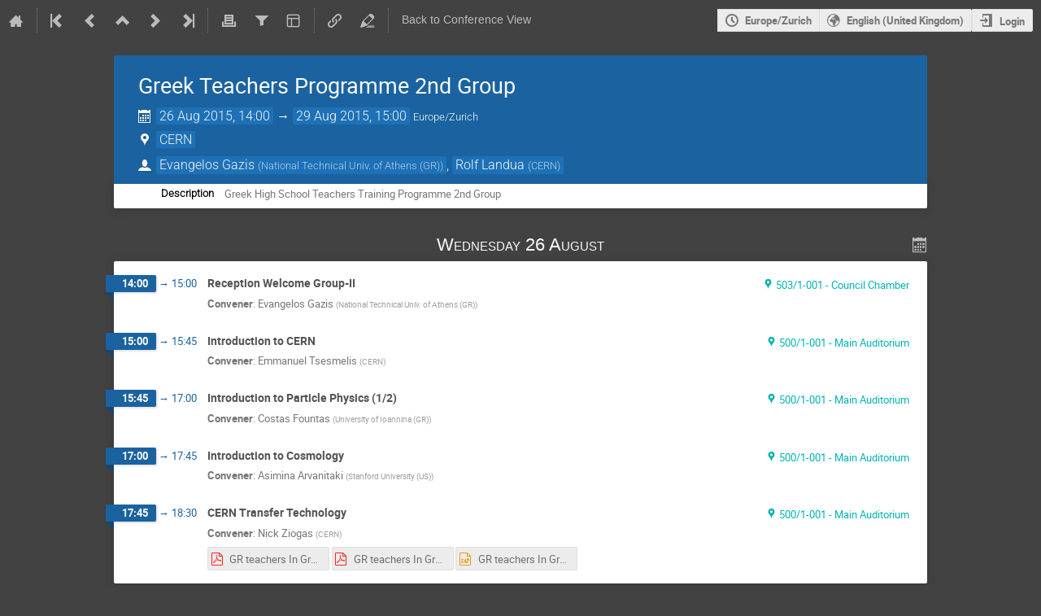

--- FILE ---
content_type: application/javascript
request_url: https://indico.cern.ch/dist/js/module_events.contributions.77a40644.bundle.js
body_size: 16439
content:
"use strict";(globalThis.webpackChunk=globalThis.webpackChunk||[]).push([[4702],{62491:(t,e,n)=>{var i=n(29079),a=n(637),s=n.n(a),r=n(14867),o=n.n(r),l=n(86326),c=n(35623),d=(n(64622),n(42383),n(89995)),u=n(56237),m=n(60676),b=n(46145),p=n(63173),y=n(29481),h=n(96478),f=n(49528),D=n(24372);const g=i.default.bind(null,{endpoint:"papers.api_file_types",rules:[{args:["event_id"],converters:{event_id:"IntegerConverter"},defaults:{},trace:[{data:"|",isDynamic:!1},{data:"/",isDynamic:!1},{data:"event",isDynamic:!1},{data:"/",isDynamic:!1},{data:"event_id",isDynamic:!0},{data:"/",isDynamic:!1},{data:"papers",isDynamic:!1},{data:"/",isDynamic:!1},{data:"api",isDynamic:!1},{data:"/",isDynamic:!1},{data:"file-types",isDynamic:!1},{data:"/",isDynamic:!1}]}]},"/"),v=i.default.bind(null,{endpoint:"papers.api_upload",rules:[{args:["contrib_id","event_id"],converters:{contrib_id:"IntegerConverter",event_id:"IntegerConverter"},defaults:{},trace:[{data:"|",isDynamic:!1},{data:"/",isDynamic:!1},{data:"event",isDynamic:!1},{data:"/",isDynamic:!1},{data:"event_id",isDynamic:!0},{data:"/",isDynamic:!1},{data:"contributions",isDynamic:!1},{data:"/",isDynamic:!1},{data:"contrib_id",isDynamic:!0},{data:"/",isDynamic:!1},{data:"paper",isDynamic:!1},{data:"/",isDynamic:!1},{data:"upload",isDynamic:!1}]}]},"/"),_=i.default.bind(null,{endpoint:"papers.paper_timeline",rules:[{args:["contrib_id","event_id"],converters:{contrib_id:"IntegerConverter",event_id:"IntegerConverter"},defaults:{},trace:[{data:"|",isDynamic:!1},{data:"/",isDynamic:!1},{data:"event",isDynamic:!1},{data:"/",isDynamic:!1},{data:"event_id",isDynamic:!0},{data:"/",isDynamic:!1},{data:"papers",isDynamic:!1},{data:"/",isDynamic:!1},{data:"contrib_id",isDynamic:!0},{data:"/",isDynamic:!1}]}]},"/"),E=i.default.bind(null,{endpoint:"papers.submit_revision",rules:[{args:["contrib_id","event_id"],converters:{contrib_id:"IntegerConverter",event_id:"IntegerConverter"},defaults:{},trace:[{data:"|",isDynamic:!1},{data:"/",isDynamic:!1},{data:"event",isDynamic:!1},{data:"/",isDynamic:!1},{data:"event_id",isDynamic:!0},{data:"/",isDynamic:!1},{data:"contributions",isDynamic:!1},{data:"/",isDynamic:!1},{data:"contrib_id",isDynamic:!0},{data:"/",isDynamic:!1},{data:"paper",isDynamic:!1},{data:"/",isDynamic:!1},{data:"submit",isDynamic:!1}]}]},"/"),k=i.default.bind(null,{endpoint:"papers.submit_revision_single",rules:[{args:["contrib_id","event_id"],converters:{contrib_id:"IntegerConverter",event_id:"IntegerConverter"},defaults:{},trace:[{data:"|",isDynamic:!1},{data:"/",isDynamic:!1},{data:"event",isDynamic:!1},{data:"/",isDynamic:!1},{data:"event_id",isDynamic:!0},{data:"/",isDynamic:!1},{data:"contributions",isDynamic:!1},{data:"/",isDynamic:!1},{data:"contrib_id",isDynamic:!0},{data:"/",isDynamic:!1},{data:"paper",isDynamic:!1},{data:"/",isDynamic:!1},{data:"submit-single",isDynamic:!1}]}]},"/");function I({eventId:t,contributionId:e}){const[n,i]=(0,l.useState)(!1),{data:a}=(0,y.Ku)(g({event_id:t})),r=(0,D.camelizeKeys)(a||[]),o=r.length?r:[{name:h.Translate.string("Paper files"),extensions:[],allowMultipleFiles:!0,filenameTemplate:null,id:-1}];return l.createElement(l.Fragment,null,a&&n?l.createElement(p.Sz,{id:"paper-submission-form",onSubmit:async({files:n})=>{let i,a;r.length?(i=E,a={files:n}):(i=k,a={files:n[-1]});try{await f.indicoAxios.post(i({event_id:t,contrib_id:e}),a)}catch(t){return(0,b.handleSubmitError)(t)}location.href=_({event_id:t,contrib_id:e}),await new Promise((()=>null))},initialValuesEqual:s().isEqual,initialValues:{files:{}},header:l.createElement(h.Translate,null,"Submit paper"),onClose:()=>i(!1),size:o.length>1?"large":"small"},l.createElement(m.qe,{name:"files",fileTypes:o,files:[],uploadURL:v({event_id:t,contrib_id:e}),mustChange:!0})):null,l.createElement(u.A,{onClick:()=>i(!0),primary:!0},l.createElement(h.Translate,null,"Submit paper")))}var C=n(24477),T=n(25584),x=n(97598),A=n.n(x),w=n(92117),S=n(45423),L=n(53225);function q({open:t,setModalOpen:e,trigger:n,published:i,onClick:a}){return l.createElement(w.A,{open:t,onClose:()=>e(!1),size:"tiny",trigger:n,closeIcon:!0},l.createElement(S.A,{content:i?h.Translate.string("Set contribution list in draft mode"):h.Translate.string("Publish contributions")}),l.createElement(w.A.Content,null,i?l.createElement(l.Fragment,null,l.createElement("p",null,l.createElement(h.Translate,null,"Are you sure you want to change the contribution list back to draft mode?")),l.createElement("p",null,l.createElement(h.Translate,null,"By doing so the following menu items won't be accessible:"))):l.createElement(l.Fragment,null,l.createElement("p",null,l.createElement(h.Translate,null,"Are you sure you want to publish the contribution list?")),l.createElement("p",null,l.createElement(h.Translate,null,"By doing so the following menu items will be accessible:"))),l.createElement(L.A,{bulleted:!0},l.createElement(L.A.Item,null,l.createElement(h.Translate,null,"Contribution List")),l.createElement(L.A.Item,null,l.createElement(h.Translate,null,"My Contributions")),l.createElement(L.A.Item,null,l.createElement(h.Translate,null,"Author List")),l.createElement(L.A.Item,null,l.createElement(h.Translate,null,"Speaker List")),l.createElement(L.A.Item,null,l.createElement(h.Translate,null,"Timetable")),l.createElement(L.A.Item,null,l.createElement(h.Translate,null,"Book of Abstracts")))),l.createElement(w.A.Actions,null,l.createElement(u.A,{onClick:()=>e(!1)},l.createElement(h.Translate,null,"No")),l.createElement(u.A,{primary:!0,onClick:a},l.createElement(h.Translate,null,"Yes"))))}q.propTypes={open:A().bool.isRequired,setModalOpen:A().func.isRequired,trigger:A().node.isRequired,published:A().bool.isRequired,onClick:A().func.isRequired};const j=i.default.bind(null,{endpoint:"contributions.manage_publication",rules:[{args:["event_id"],converters:{event_id:"IntegerConverter"},defaults:{},trace:[{data:"|",isDynamic:!1},{data:"/",isDynamic:!1},{data:"event",isDynamic:!1},{data:"/",isDynamic:!1},{data:"event_id",isDynamic:!0},{data:"/",isDynamic:!1},{data:"manage",isDynamic:!1},{data:"/",isDynamic:!1},{data:"contributions",isDynamic:!1},{data:"/",isDynamic:!1},{data:"published",isDynamic:!1}]}]},"/");function R({eventId:t,onSuccess:e}){const n=j({event_id:t}),[i,a]=(0,l.useState)(!1),s=l.createElement(C.IButton,{onClick:()=>a(!0)},l.createElement(h.Translate,null,"Publish contributions"));return l.createElement(q,{open:i,setModalOpen:a,trigger:s,published:!1,onClick:async()=>{try{await f.indicoAxios.put(n)}catch(t){return(0,f.handleAxiosError)(t)}e(),a(!1)}})}R.propTypes={eventId:A().string.isRequired,onSuccess:A().func.isRequired};const P=i.default.bind(null,{endpoint:"contributions.manage_publication",rules:[{args:["event_id"],converters:{event_id:"IntegerConverter"},defaults:{},trace:[{data:"|",isDynamic:!1},{data:"/",isDynamic:!1},{data:"event",isDynamic:!1},{data:"/",isDynamic:!1},{data:"event_id",isDynamic:!0},{data:"/",isDynamic:!1},{data:"manage",isDynamic:!1},{data:"/",isDynamic:!1},{data:"contributions",isDynamic:!1},{data:"/",isDynamic:!1},{data:"published",isDynamic:!1}]}]},"/");function O({eventId:t}){const[e,n]=(0,l.useState)(!1),[i,a,s,r]=(0,y.ib)(P({event_id:t}));if(s)return null;const o=l.createElement(C.Checkbox,{label:i?h.Translate.string("Published"):h.Translate.string("Draft"),showAsToggle:!0,onChange:()=>n(!0),checked:i,disabled:r});return l.createElement(q,{open:e,setModalOpen:n,trigger:o,published:i,onClick:()=>{a(),n(!1)}})}O.propTypes={eventId:A().string.isRequired};const M=i.default.bind(null,{endpoint:"event_editing.api_file_types",rules:[{args:["event_id","type"],converters:{event_id:"IntegerConverter",type:"AnyConverter"},defaults:{},trace:[{data:"|",isDynamic:!1},{data:"/",isDynamic:!1},{data:"event",isDynamic:!1},{data:"/",isDynamic:!1},{data:"event_id",isDynamic:!0},{data:"/",isDynamic:!1},{data:"editing",isDynamic:!1},{data:"/",isDynamic:!1},{data:"api",isDynamic:!1},{data:"/",isDynamic:!1},{data:"type",isDynamic:!0},{data:"/",isDynamic:!1},{data:"file-types",isDynamic:!1}]}]},"/"),U=i.default.bind(null,{endpoint:"papers.api_paper_details",rules:[{args:["contrib_id","event_id"],converters:{contrib_id:"IntegerConverter",event_id:"IntegerConverter"},defaults:{},trace:[{data:"|",isDynamic:!1},{data:"/",isDynamic:!1},{data:"event",isDynamic:!1},{data:"/",isDynamic:!1},{data:"event_id",isDynamic:!0},{data:"/",isDynamic:!1},{data:"papers",isDynamic:!1},{data:"/",isDynamic:!1},{data:"api",isDynamic:!1},{data:"/",isDynamic:!1},{data:"contrib_id",isDynamic:!0}]}]},"/");document.addEventListener("DOMContentLoaded",(()=>{customElements.define("ind-paper-submission-button",class extends HTMLElement{connectedCallback(){c.render(l.createElement(I,{eventId:this.getAttribute("event-id"),contributionId:this.getAttribute("contribution-id"),contributionCode:this.getAttribute("contribution-code"),uploadableFiles:JSON.parse(this.getAttribute("uploadable-files"))||[]}),this)}disconnectedCallback(){c.unmountComponentAtNode(this)}});const t=document.querySelector("#contribution-calendar-link");if(!t)return;const{contributionId:e,eventId:n}=t.dataset;c.render(l.createElement(C.ICSCalendarLink,{endpoint:"contributions.export_ics",params:{event_id:n,contrib_id:e},renderButton:t=>l.createElement(C.IButton,{icon:"calendar",classes:t,title:h.Translate.string("Export")}),options:[{key:"contribution",text:h.Translate.string("Contribution"),extraParams:{}}]}),t)})),function(t){function e(t){$(t).tablesorter({cssAsc:"header-sort-asc",cssDesc:"header-sort-desc",cssInfoBlock:"avoid-sort",headerTemplate:"",sortList:[[1,0]]})}function n(t,e,n){return $.ajax({url:t,method:e,data:JSON.stringify(n),dataType:"json",contentType:"application/json",error:handleAjaxError,complete:IndicoUI.Dialogs.Util.progress()})}function i(){$(".js-contrib-start-date").each((function(){const t=$(this);t.ajaxqbubble({url:t.data("href"),qBubbleOptions:{style:{classes:"qbubble-contrib-start-date qtip-allow-overflow"}}})}))}function a(){$(".js-contrib-duration").each((function(){const t=$(this);t.ajaxqbubble({url:t.data("href"),qBubbleOptions:{style:{classes:"qbubble-contrib-duration"}}})}))}t.setupEditableSubmissionButton=async function(){const t=document.querySelector("#editable-submission-button");if(!t)return;const e=JSON.parse(t.dataset.availableTypes),{eventId:n,contributionId:i,contributionCode:a}=t.dataset;let r,o,u=[];try{[r,o]=await Promise.all([Promise.all(e.map((t=>f.indicoAxios.get(M({event_id:n,type:t}))))),f.indicoAxios.get(U({event_id:n,contrib_id:i}),{validateStatus:t=>t>=200&&t<300||404===t,headers:{"X-Indico-No-Report-Error":"404"}})])}catch(t){return void(0,f.handleAxiosError)(t)}const m=s().fromPairs(r.map(((t,n)=>[e[n],(0,D.camelizeKeys)(t.data)])));if(o){const{isInFinalState:t,lastRevision:e}=(0,D.camelizeKeys)(o.data);t&&e&&(u=e.files)}c.render(l.createElement(d.A,{fileTypes:m,eventId:+n,contributionId:+i,contributionCode:a,uploadableFiles:u.map((({id:t,...e})=>({...e,paperId:t})))}),t)},t.setupContributionConfig=function(){!function(){const t=document.querySelector("#pub-switch");c.render(l.createElement(O,{eventId:t.dataset.eventId}),t)}()},t.setupContributionList=function(t){t=$.extend({createSessionURL:null,createTrackURL:null,timetableRESTURL:null},t);$(".list [data-toggle=dropdown]").closest(".toolbar").dropdown(),e("#contribution-list .tablesorter"),function(t,e){const i=$("#contribution-list");i.on("click",".session-item-picker",(function(){$(this).itempicker({filterPlaceholder:T.$T.gettext("Filter sessions"),containerClasses:"session-item-container",items:i.find("table").data("session-items"),footerElements:[{title:T.$T.gettext("Assign new session"),onClick(e){ajaxDialog({title:T.$T.gettext("Add new session"),url:t,onClose(t){t&&($(".session-item-picker").each((function(){const e=$(this);e.data("indicoItempicker")?e.itempicker("updateItemList",t.sessions):i.find("table").data("session-items",t.sessions)})),e.itempicker("selectItem",t.new_session_id))}})}}],onSelect(t,i){const a=$(this),s=a[0].style,r={session_id:t?t.id:null};return n(a.data("href"),a.data("method"),r).then((r=>{const l=t?t.title:T.$T.gettext("No session");if(a.find(".label").text(l),t?(s.setProperty("color",`#${t.colors.text}`,"important"),s.setProperty("background",`#${t.colors.background}`,"important")):(s.removeProperty("color"),s.removeProperty("background")),r.unscheduled){const t=a.closest("tr"),s=t.find("td.start-date > .vertical-aligner"),l=s.children().detach();s.html($("<em>",{text:T.$T.gettext("Not scheduled")})),showUndoWarning(T.$T.gettext("'{0}' has been unscheduled due to the session change.").format(t.data("title")),T.$T.gettext("Undo successful! Timetable entry and session have been restored."),(()=>n(e,"POST",r.undo_unschedule).then((t=>{l.filter(".label").text(" "+o().utc(t.start_dt).format("DD/MM/YYYY HH:mm")),s.html(l),a.itempicker("selectItem",i?i.id:null)}))))}}))}})}))}(t.createSessionURL,t.timetableRESTURL),function(t){const e=$("#contribution-list");e.on("click",".track-item-picker",(function(){$(this).itempicker({filterPlaceholder:T.$T.gettext("Filter tracks"),containerClasses:"track-item-container",uncheckedItemIcon:"",items:e.find("table").data("track-items"),footerElements:[{title:T.$T.gettext("Add new track"),onClick(n){ajaxDialog({title:T.$T.gettext("Add new track"),url:t,onClose(t){t&&($(".track-item-picker").each((function(){const n=$(this);n.data("indicoItempicker")?n.itempicker("updateItemList",t.tracks):e.find("table").data("track-items",t.tracks)})),n.itempicker("selectItem",t.new_track_id))}})}}],onSelect(t){const e=$(this),i={track_id:t?t.id:null};return n(e.data("href"),e.data("method"),i).then((()=>{const n=t?t.title:T.$T.gettext("No track");e.find(".label").text(n)}))}})}))}(t.createTrackURL),i(),a(),enableIfChecked("#contribution-list","input[name=contribution_id]",".js-enable-if-checked");const r=setupListGenerator({itemHandle:"tr",listItems:"#contribution-list tbody tr",term:"#search-input",state:"#filtering-state",placeholder:"#filter-placeholder"});$("#contribution-list").on("indico:htmlUpdated",(()=>{e("#contribution-list .tablesorter"),i(),a(),s().defer(r)})).on("attachments:updated",(t=>{const e=$(t.target);reloadManagementAttachmentInfoColumn(e.data("locator"),e.closest("td"))})),$(".js-submit-form").on("click",(function(t){t.preventDefault();const e=$(this);e.hasClass("disabled")||$("#contribution-list form").attr("action",e.data("href")).submit()}))},t.setupSubContributionList=function(){$("#subcontribution-list [data-toggle=dropdown]").closest(".toolbar").dropdown(),e("#subcontribution-list .tablesorter"),enableIfChecked("#subcontribution-list","input[name=subcontribution_id]","#subcontribution-list .js-enable-if-checked"),$("#subcontribution-list td.subcontribution-title").on("mouseenter",(function(){const t=$(this);this.offsetWidth<this.scrollWidth&&!t.attr("title")&&t.attr("title",t.text())})),$("#subcontribution-list").on("attachments:updated",(function(t){const e=$(t.target);reloadManagementAttachmentInfoColumn(e.data("locator"),e.closest("td")),$(this).trigger("ajaxDialog:setData",[!0])})),$("#subcontribution-list").on("indico:htmlUpdated",(function(){$(this).trigger("ajaxDialog:setData",[!0])})),$("#subcontribution-list table").sortable({items:".js-sortable-subcontribution-row",handle:".js-sort-handle",placeholder:"sortable-placeholder",tolerance:"pointer",distance:10,axis:"y",containment:"#subcontribution-list table",start(t,e){e.placeholder.height(e.helper.outerHeight())},update(t,e){const n=$(this);$.ajax({url:e.item.data("sort-url"),method:"POST",data:{subcontrib_ids:n.sortable("toArray")},error:handleAjaxError}),n.trigger("ajaxDialog:setData",[!0])}})},t.setupEventDisplayContributionList=function(){setupListGenerator({itemHandle:"div.contribution-row",listItems:"#display-contribution-list div.contribution-row",term:"#search-input",state:"#filtering-state",placeholder:"#filter-placeholder"})()},t.setupEventDisplayAuthorList=function(){setupSearchBox({itemHandle:".author-list > li",listItems:".author-list > li",term:"#search-input",state:"#filtering-state",placeholder:"#filter-placeholder"})()},t.setupDraftModeWarning=function(){const t=document.querySelector("#draft-mode-warning"),e=document.querySelector("#draft-mode-warning-button-container");t&&e&&c.render(l.createElement(R,{eventId:e.dataset.eventId,onSuccess:()=>t.classList.add("hidden")}),e)}}(window)}},t=>{t.O(0,[4644,4394,2076],(()=>{return e=62491,t(t.s=e);var e}));t.O()}]);
//# sourceMappingURL=module_events.contributions.77a40644.bundle.js.map